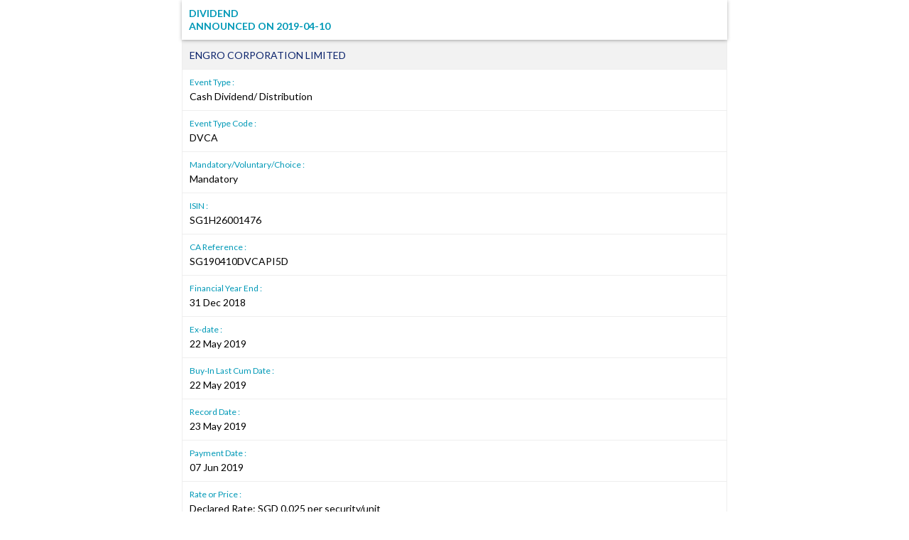

--- FILE ---
content_type: text/html; charset=utf-8
request_url: https://links.sgx.com/1.0.0/corporate-actions/162216
body_size: 1597
content:


 
<!DOCTYPE html PUBLIC "-//W3C//DTD XHTML 1.0 Transitional//EN">
<html xmlns="http://www.w3.org/1999/xhtml">
<head id="Head1"><meta http-equiv="X-UA-Compatible" content="IE=edge" /><link rel="shortcut icon" type="image/x-icon" href="/image/favicon.ico" /><link href="../../_layouts/1033/styles/SGX.COW.MasterPage/SGX_COW_MasterPage/SGX_Stocks.css" rel="stylesheet" type="text/css" />
    <!-- Custom Corporate announcement -->
    <link href="../../_layouts/1033/styles/SGX.COW.MasterPage/SGX_COW_MasterPage/SGX_Master.css" rel="stylesheet" type="text/css" />
    <!--Warrants-->
    <link href="../../_layouts/1033/styles/SGX.COW.MasterPage/SGX_COW_MasterPage/SGX_Warrants.css" rel="stylesheet" type="text/css" />
    <!--CorpInfo-->
    <link href="../../_layouts/1033/styles/SGX.COW.MasterPage/SGX_COW_MasterPage/SGX_CorpInfo.css" rel="stylesheet" type="text/css" />
    <!--IPOAllinOne-->
    <link href="../../_layouts/1033/styles/SGX.COW.MasterPage/SGX_COW_MasterPage/SGX_IPO_Page.css" rel="stylesheet" type="text/css" /><title>

</title></head>
<body>
    <form name="form1" method="post" action="./162216" id="form1">
<div>
<input type="hidden" name="__VIEWSTATE" id="__VIEWSTATE" value="/[base64]/KKyCTzVEzkYgCLJADVaYUv0j2wMTbhcxmGdY" />
</div>

<div>

	<input type="hidden" name="__VIEWSTATEGENERATOR" id="__VIEWSTATEGENERATOR" value="CA0B0334" />
</div>
    <div id="divControls" class="announcement">
<link rel="Stylesheet" href="../../../_layouts/1033/styles/infoviewstyle.css" />
<h1 class="announcement-header sticky-header">
    <span id="ctl07_annTypeLabel">DIVIDEND</span><br />
    Announced on
    <span id="ctl07_annDateLabel">2019-04-10</span></h1>
<div class="announcement-group">
    <h2 class="announcement-group-header">
        <span id="ctl07_companyNameLabel">ENGRO CORPORATION LIMITED</span></h2>
    <dl id="ctl07_trEventDescription">
        <dt>Event Type :</dt>
        <dd>
            <span id="ctl07_lblEventDescription">Cash Dividend/ Distribution</span></dd>
    </dl>
    <dl id="ctl07_trEventTypeCode">
        <dt>Event Type Code :</dt>
        <dd>
            <span id="ctl07_lblEventTypeCode">DVCA</span></dd>
    </dl>
    <dl id="ctl07_trEventType">
        <dt>Mandatory/Voluntary/Choice :</dt>
        <dd>
            <span id="ctl07_lblEventType">Mandatory</span></dd>
    </dl>
    <dl id="ctl07_trISIN">
        <dt>ISIN :</dt>
        <dd>
            <span id="ctl07_lblISIN">SG1H26001476</span></dd>
    </dl>
    <dl id="ctl07_trCAReference">
        <dt>CA Reference :</dt>
        <dd>
            <span id="ctl07_lblReferencenumber">SG190410DVCAPI5D</span></dd>
    </dl>
    
    <dl id="ctl07_trDYrEnd">
        <dt>Financial Year End :</dt>
        <dd>
            <span id="ctl07_finyearendLabel">31 Dec 2018</span></dd>
    </dl>
     <dl id="ctl07_trExdate">
        <dt>Ex-date :</dt>
        <dd>
            <span id="ctl07_exdateLabel">22 May 2019</span></dd>
    </dl>

    <dl id="ctl07_trBuyInLastCumDate">
        <dt>Buy-In Last Cum Date :</dt>
        <dd>
            <span id="ctl07_blcDateLabel">22 May 2019</span></dd>
    </dl>
    <dl id="ctl07_trRecordDate">
        <dt>Record Date :</dt>
        <dd>
            <span id="ctl07_recordDateLabel">23 May 2019</span></dd>
    </dl>
    <dl id="ctl07_trDatePaid">
        <dt>Payment Date :</dt>
        <dd>
            <span id="ctl07_paidDateLabel">07 Jun 2019</span></dd>
    </dl>
    <dl id="ctl07_trParticulars">
        <dt id="ctl07_trparticular">Rate or Price :</dt>
        <dd>
            Declared Rate: SGD 0.025 per security/unit<br />Payment Rate: SGD 0.025
        </dd>
    </dl>
    
    
    
    
</div>
<div class="announcement-footer announcement-info">
    Information last updated on <span id="ctl07_lblModifyOn" class="displayLabel">
        <span id="ctl07_updateOnLabel">10/10/2019 11:15:34 PM</span></span>
</div>
</div>
    </form>	
</body>
</html>


--- FILE ---
content_type: text/css
request_url: https://links.sgx.com/_layouts/1033/styles/SGX.COW.MasterPage/SGX_COW_MasterPage/SGX_Stocks.css
body_size: 619
content:
.homePanelWrapper03WhiteBG_WD680 { width:680px; min-height:90px; position:relative; float:left; padding:0px 5px 5px 10px;}
.panelTabTitle01 { background:url(/_layouts/1033/styles/SGX.COW.MasterPage/SGX_COW_MasterPage/SgxImages/bg_tab_title01.jpg); padding:5px 0px 5px 5px; color:#FFF;}        
.basicInfoContentContainer { clear:both; overflow:hidden; margin-top:10px; padding-bottom:13px; border-bottom:1px solid #FFFFFF; }
.basicInfoContentContainerLeft { width:168px;}
.basicInfoContentContainerRight { width:361px;}
.basicInfoContentContainerLeft, .basicInfoContentContainerRight, .basicInfoContentSectionHeader { line-height:20px; }
.basicInfoContentSectionHeader { font-weight:bold; }
.removeLeftPaddingAndOverflow { padding-left:3px;}
.legendText { color:#929292; font-size:10px; margin-top:5px; }


.removeLeftPaddingAndOverflow1 {
    padding-left: 6px;
}
.homePanelWrapper03 {
    background-color: #E1E2E4;
    float: left;
    min-height: 90px;
    padding: 0 5px 5px 10px;
    position: relative;
    width: 728px;
}

.TDheader {
    background-color: #B8D459;
    color: #780BC6;
    font-family: Arial,Helvetica,sans-serif;
    font-size: 11px;
    font-style: normal;
    line-height: normal;
    padding: 4px;
    text-decoration: none;
}
.fieldTitleBottomNone {
    -moz-border-bottom-colors: none;
    -moz-border-left-colors: none;
    -moz-border-right-colors: none;
    -moz-border-top-colors: none;
    background-color: #D3E1A4;
    border-color: #F4EAD1 #F4EAD1 -moz-use-text-color;
    border-style: solid solid none;
    border-width: 1px 1px medium;
    color: #000000;
    font-family: Arial,Helvetica,sans-serif;
    font-size: 10px;
    font-weight: normal;
    padding: 6px;
    text-align: justify;
}
.fieldBodyBottomNone {
    -moz-border-bottom-colors: none;
    -moz-border-left-colors: none;
    -moz-border-right-colors: none;
    -moz-border-top-colors: none;
    border-color: #F4EAD1 #F4EAD1 -moz-use-text-color;
    border-style: solid solid none;
    border-width: 1px 1px medium;
    color: #000000;
    font-family: Arial,Helvetica,sans-serif;
    font-size: 10px;
    font-weight: normal;
    padding: 6px;
}

.fieldTitle {
    background-color: #D3E1A4;
    border: 1px solid #F4EAD1;
    color: #000000;
    font-family: Arial,Helvetica,sans-serif;
    font-size: 10px;
    font-weight: normal;
    padding: 6px;
    text-align: justify;
}

.fieldBody {
    border: 1px solid #F4EAD1;
    color: #000000;
    font-family: Arial,Helvetica,sans-serif;
    font-size: 10px;
    font-weight: normal;
    padding: 6px;
}
.date {
    color: #777777;
    font-family: Verdana,Arial,Helvetica,sans-serif;
    font-size: 9px;
    font-style: italic;
    line-height: normal;
    text-decoration: none;
}